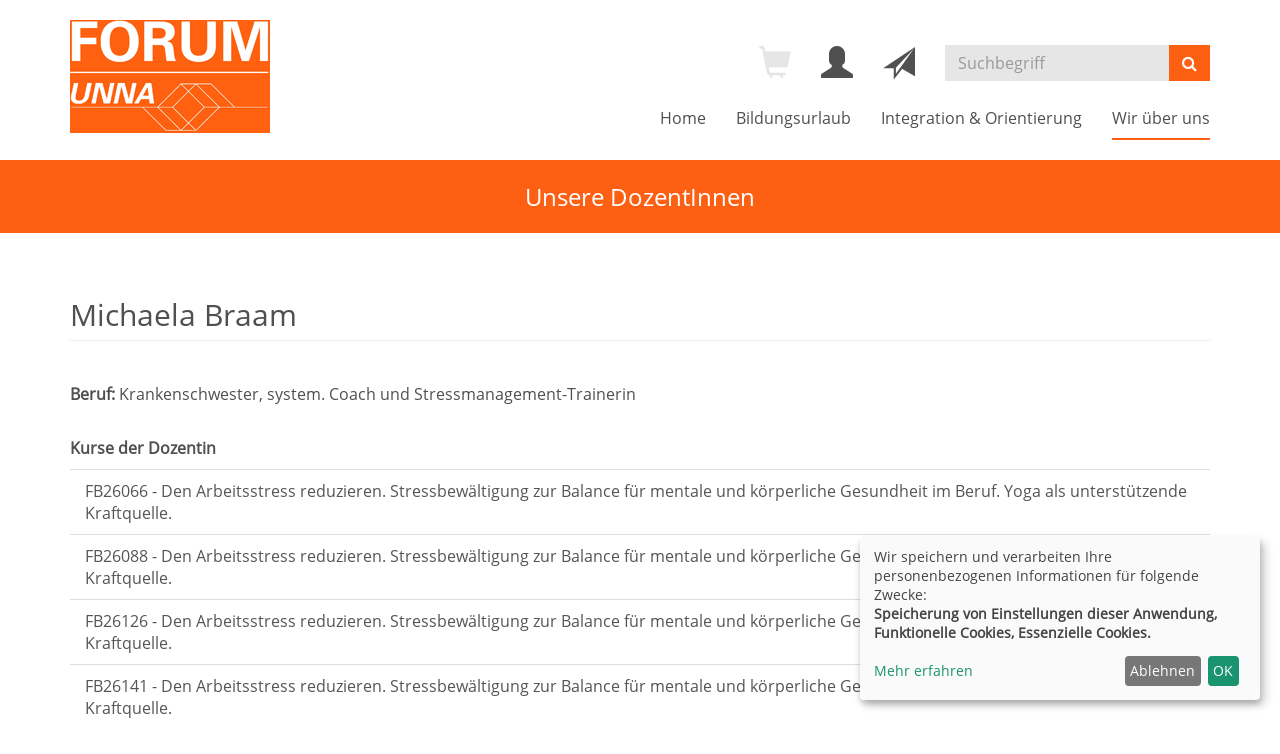

--- FILE ---
content_type: text/html; charset=utf-8
request_url: https://www.forum-unna.de/bildungsurlaub/unsere-dozenten/dozent/1578
body_size: 5681
content:
<!DOCTYPE html>
<html lang="de">
<head>

<meta charset="utf-8">
<!-- 
	This website is powered by TYPO3 - inspiring people to share!
	TYPO3 is a free open source Content Management Framework initially created by Kasper Skaarhoj and licensed under GNU/GPL.
	TYPO3 is copyright 1998-2026 of Kasper Skaarhoj. Extensions are copyright of their respective owners.
	Information and contribution at https://typo3.org/
-->

<base href="https://www.forum-unna.de/">

<title>Forum Unna: Unsere DozentInnen</title>
<meta http-equiv="x-ua-compatible" content="IE=edge" />
<meta name="generator" content="TYPO3 CMS" />
<meta name="viewport" content="width=device-width, initial-scale=1.0" />
<meta name="robots" content="index, follow" />
<meta name="author" content="Kubus Software GmbH" />
<meta name="keywords" content="Bildungsurlaub, Forum Unna, Termine, 2014, 2015, Terminübersicht, Bildungsurlaubsveranstaltungen, Angebote, Alpen, Allgäu, Altena, Sauerland, Bamberg, Bayerischer Wald, Berlin, Hauptstadt, DDR, Ostdeutschland, Breslau, Brüssel, Europäische union, Danzig, Dessau, Rosslau, Elbtalaue, Fischland, Darß, Darss, Zingst, Ostsee, Nordsee, Insel, Urlaub, Erholung, Natur, Umwelt, Ökologie, politik, Hamburg, Elbe, Hiddensee, Hooge, Juist, Köln, Krakau, Lausitz, Lychen, Schwedt, Wieck, Lemberg, Ukraine, Polen, Frankreich, Belgien, Mittelelbe, Weltkulturerbe, Weltnaturerbe, Wattenmeer, Möhnesee, Soest, Bad Sassendorf, Müritz, Norderney, Röbel, Odertal, Ostfriesland, Ost-Friesland, Posen, Nationalsozialismus, Potsdam, Prag, Rügen, Straßburg, Sassnitz, Sylt, Uckermark, Usedom, Zinnowitz, Wangerooge, Warschau, Juden, Getto, Ghetto, Wendland, Atompolitik, Wittenberg, Luther, Lutherjahr 2014, Lutherstadt, Tourismus, Umweltschutz, Klimawandel, Europa, Europäische Union, Watt, Moor, Geschichte, Vergangenheit, Boddenlandschaft, Hamburg, Hessen Niedersachsen, Brandenburg, Bremen" />
<meta name="description" content="Kursprogramm des Forum Unna" />


<link rel="stylesheet" type="text/css" href="/typo3temp/assets/css/7015c8c4ac.css?1615900795" media="all">
<link rel="stylesheet" type="text/css" href="/fileadmin/templates/alster/bootstrap/css/bootstrap.min.css?1615897649" media="all">
<link rel="stylesheet" type="text/css" href="/fileadmin/templates/alster/layout/fonts/font-awesome/css/font-awesome.min.css?1615897649" media="all">
<link rel="stylesheet" type="text/css" href="/fileadmin/templates/alster/layout/css/font-awesome-animation.min.css?1615897649" media="all">
<link rel="stylesheet" type="text/css" href="/fileadmin/templates/alster/layout/css/style.css?1744865695" media="all" title="maincss">
<link rel="stylesheet" type="text/css" href="/fileadmin/templates/alster/layout/css/print.css?1615897649" media="print">




<script src="/fileadmin/templates/alster/layout/js/jquery-1.12.3.min.js?1615897649"></script>
<script src="/fileadmin/kuferweb/webbasys/functions.js?1688023636"></script>
<script src="/fileadmin/kuferweb/webtools/js/base64.js?1708605306"></script>
<script src="/fileadmin/kuferweb/webbasys/layout/js/knockout-min.js?1685518176"></script>
<script src="/fileadmin/kuferweb/webbasys/layout/js/knockout.mapping-latest.js?1685518176"></script>
<script src="/fileadmin/kuferweb/webbasys/layout/js/anmeldung.js?1715686716"></script>



    <!--[if lt IE 9]>
    <script src="//oss.maxcdn.com/libs/html5shiv/3.7.0/html5shiv.js"></script>
    <script src="//oss.maxcdn.com/libs/respond.js/1.3.0/respond.min.js"></script>
    <![endif]-->

</head>
<body>
<!-- H68A-->

<!-- H68E --><!-- B68A-->

<!-- B68E --><!-- F68A-->

<!-- F68E --><div class='menue'>
<!-- H75A-->

<!-- H75E --><!-- B75A-->

<!-- B75E --><!-- F75A-->

<!-- F75E --></div>

<div class='hauptseite_ohnestatus'>
<!-- Modal -->
<div class="modal fade" id="loginModal" tabindex="-1" role="dialog" aria-labelledby="loginModalLabel">
    <div class="modal-dialog" role="document">
        <div class="modal-content">
            <div class="modal-header">
                <button type="button" class="close" data-dismiss="modal" aria-label="Close"><span aria-hidden="true">&times;</span></button>
                <h4 class="modal-title" id="loginModalLabel">Demo-Login</h4>
            </div>
            <div class="modal-body">
              <p>
                Mit dem Benutzer <strong>andress</strong> und dem Passwort <strong>andress</strong> können Sie sich einen Überblick über das Benutzerkonto eines Teilnehmers verschaffen.
              </p>
              <p>
                Dabei stehen Ihnen unter anderem folgende Funktionen zur Verfügung:</p>
                <ul>
                  <li>Benutzerprofil und Bankverbindungen bearbeiten</li>
                  <li>Passwort ändern</li>
                  <li>Kurse auf die Merkliste setzen</li>
                  <li>Überblick über die Anmeldungen</li>
                </ul>
              <p>Falls für andere Gruppen wie Dozenten, Hausmeister, Mitarbeiter etc. ein Benutzerkonto gewünscht sein sollte, können wir Sie gerne telefonisch (08631/18599-0) beraten.</p>
            </div>
            <div class="modal-footer">
                <button type="button" class="btn btn-default" data-dismiss="modal">schlie&szlig;en</button>
            </div>
        </div>
    </div>
</div></div>


<div id="wrap">
    <div id="header">
        <div class="container">
            <div id="logo" class="navbar-header">
                <a href="index.php" title="Zur Startseite">
                    <img src="/fileadmin/templates/alster/layout/img/logo.png" class="img-responsive">
                </a>
            </div>

            <div class="header-right clearfix">
                <div id="header-functions" class="clearfix">
                    <!-- ND146A-->
<div id="header-wk" class="pull-left header-icon inactive">
  <span class="glyphicon glyphicon-shopping-cart fa-2x" aria-hidden="true" title="Es befinden sich keine Kurse im Warenkorb"></span>
</div>
<!-- ND146E -->
                    <div id="header-login" class="pull-left header-icon">
                        <!-- H68A-->

<!-- H68E --><!-- B68A-->

<!-- B68E --><!-- F68A-->

<!-- F68E --><div class='menue'>
<!-- H75A-->

<!-- H75E --><!-- B75A-->

<!-- B75E --><!-- F75A-->

<!-- F75E --></div>

<div class='hauptseite_ohnestatus'>
<!-- H108A-->
<a href="https://www.forum-unna.de/fileadmin/kuferweb/kufertools/index.php" rel="" data-placement="bottom" data-popover-content="#kw-login-menu-content" class="" target="_blank" title="Teilnehmer-Login">
  <span class="glyphicon glyphicon-user x2" aria-hidden="true"></span></a>
<!--
<div id="kw-login-menu-content" class="hide">
     <form id="wbloginform" action="index.php?id=32&amp;kathaupt=236" method="post">
        <input type="hidden" name="wbl_login" value="1">

        <div class="input-group">
            <label for="wblogin" class="sr-only">Benutzername</label>
            <span class="input-group-addon"><span class="glyphicon glyphicon-user"></span></span>
            <input id="wblogin" type="text" name="wblogin" placeholder="E-Mail" class="form-control">
        </div>
        <div class="input-group">
            <label for="wbpw" class="sr-only">Passwort</label>
            <span class="input-group-addon"><span class="glyphicon glyphicon-lock"></span></span>
            <input id="wbpw" type="password" name="wbpasswort" placeholder="Passwort eingeben" class="form-control">
        </div>
        <button class="btn btn-theme btn-block btn-xs" alt="Anmelden" title="Anmelden" type="submit">      
                    Anmelden
                </button>
        <br />
        <div class="row">
            <div class="col-md-12">
                <div class="text-right">
                    <a href="index.php?id=32&amp;kathaupt=256">Passwort vergessen?</a>
                </div>
            </div>
        </div>
    </form>
    
</div>-->


<!-- B108A-->

<!-- B108E --><!-- F108A-->

<!-- F108E --></div>


                    </div>
					<div id="header-newsletter" class="pull-left">
                        <a href="index.php?id=84" title="Newsletter"><i class="glyphicon glyphicon-send fa-2x"></i></a>
                    </div>
                    <div id="header-search-xs" class="pull-left visible-xs visible-sm header-icon">
                        <a href="index.php?id=15" title="kurssuche"><span class="glyphicon glyphicon-search x2" aria-hidden="true"></span></a>
                    </div>
                    <div id="header-navbar-toogle" class="pull-left">
                        <button type="button" class="navbar-toggle collapsed" data-toggle="collapse" data-target="#navigation"><span class="sr-only">Toggle navigation</span><span class="icon-bar top-bar"></span><span class="icon-bar middle-bar"></span><span class="icon-bar bottom-bar"></span></button>
                    </div>
                    <div id="header-search" class="pull-left hidden-xs hidden-sm">
                        <div id="kw-schnellsuche">
    <form method="post" class="form-inline" action="/suchfunktion?tx_indexedsearch_pi2%5Baction%5D=search&amp;tx_indexedsearch_pi2%5Bcontroller%5D=Search&amp;cHash=c3b303935b521283720e6c8ee75fdcc3">
<div>
<input type="hidden" name="tx_indexedsearch_pi2[__referrer][@extension]" value="" />
<input type="hidden" name="tx_indexedsearch_pi2[__referrer][@controller]" value="Standard" />
<input type="hidden" name="tx_indexedsearch_pi2[__referrer][@action]" value="index" />
<input type="hidden" name="tx_indexedsearch_pi2[__referrer][arguments]" value="YTowOnt9a060194c5177fdadf7ce516462662f1b37ae38cd" />
<input type="hidden" name="tx_indexedsearch_pi2[__referrer][@request]" value="{&quot;@extension&quot;:null,&quot;@controller&quot;:&quot;Standard&quot;,&quot;@action&quot;:&quot;index&quot;}89d7d37cb99662c1b3e7af06c38de9e12d8e236f" />
<input type="hidden" name="tx_indexedsearch_pi2[__trustedProperties]" value="{&quot;search&quot;:{&quot;sword&quot;:1,&quot;submitButton&quot;:1}}9c284f50cacab5c51343a02394fd1c1b0b502368" />
</div>

        <div class="hidden tx-indexedsearch-hidden-fields">
            <input name="tx_indexedsearch_pi2[search][_sections]" value="0" type="hidden">
            <input name="tx_indexedsearch_pi2[search][_freeIndexUid]" value="_" type="hidden">
            <input name="tx_indexedsearch_pi2[search][pointer]" value="0" type="hidden">
            <input name="tx_indexedsearch_pi2[search][ext]" value="" type="hidden">
            <input name="tx_indexedsearch_pi2[search][searchType]" value="1" type="hidden">
            <input name="tx_indexedsearch_pi2[search][defaultOperand]" value="0" type="hidden">
            <input name="tx_indexedsearch_pi2[search][mediaType]" value="-1" type="hidden">
            <input name="tx_indexedsearch_pi2[search][sortOrder]" value="rank_flag" type="hidden">
            <input name="tx_indexedsearch_pi2[search][group]" value="" type="hidden">
            <input name="tx_indexedsearch_pi2[search][languageUid]" value="-1" type="hidden">
            <input name="tx_indexedsearch_pi2[search][desc]" value="" type="hidden">
            <input name="tx_indexedsearch_pi2[search][numberOfResults]" value="10" type="hidden">
            <input name="tx_indexedsearch_pi2[search][extendedSearch]" value="" type="hidden">
        </div>
        <div class="input-group">
		    <label for="kw-fsearch-input" class="sr-only">Kurse suchen</label>
            <input placeholder="Suchbegriff" class="form-control" id="kw-fsearch-input" type="text" name="tx_indexedsearch_pi2[search][sword]" value="" />
			<span class="input-group-btn">
				<button class="btn btn-theme" type="submit" name="tx_indexedsearch_pi2[search][submitButton]" value="">
				    <span class="sr-only">Suchen</span>
					<i class="fa fa-search"></i>
				</button>
			</span>
        </div>
    </form>
</div>

                    </div>

                </div>
                <nav id="navigation" class="collapse navbar-collapse">
                    <ul class="nav navbar-nav navbar-right"><li><a href="/" title="Home (ALT+H)"  accesskey="H">Home</a></li><li class="dropdown"><a href="/bildungsurlaub" title="Bildungsurlaub (ALT+B)" class="dropdown-toggle" data-toggle="dropdown" accesskey="B">Bildungsurlaub</a><ul class="dropdown-menu"><li><a href="/bildungsurlaube" title="Politische Bildungsurlaube (ALT+P)"  accesskey="P">Politische Bildungsurlaube</a></li><li><a href="/bildungsurlaub/berufliche-bildungsurlaubsangebote" title="Berufliche Bildungsurlaube (ALT+E)"  accesskey="E">Berufliche Bildungsurlaube</a></li><li><a href="/bildungsurlaub/ihr-anspruch-auf-bildungsurlaub" title="Ihr Anspruch auf Bildungsurlaub (ALT+I)"  accesskey="I">Ihr Anspruch auf Bildungsurlaub</a></li><li><a href="/faq" title="FAQs (ALT+F)"  accesskey="F">FAQs</a></li><li><a href="/bildungsurlaub/wie-melde-ich-mich-an" title="Wie melde ich mich an? (ALT+W)"  accesskey="W">Wie melde ich mich an?</a></li><li><a href="/bildungsurlaub/service" title="Forum-Service (ALT+O)"  accesskey="O">Forum-Service</a></li><li><a href="/bildungsurlaub/kurssuche" title="Kurssuche (ALT+K)"  accesskey="K">Kurssuche</a></li><li><a href="/bildungsurlaub/download" title="Download (ALT+D)"  accesskey="D">Download</a></li></ul></li><li class="dropdown"><a href="/integration-orientierung" title="Integration &amp; Orientierung (ALT+N)" class="dropdown-toggle" data-toggle="dropdown" accesskey="N">Integration & Orientierung</a><ul class="dropdown-menu"><li><a href="/integration-orientierung/integration-und-orientierung" title="Integration und Orientierung (ALT+T)"  accesskey="T">Integration und Orientierung</a></li><li><a href="/integration-orientierung/veranstaltungen-2" title="Veranstaltungen 2023 (ALT+V)"  accesskey="V">Veranstaltungen 2023</a></li><li><a href="/integration-orientierung/veranstaltungen" title="Veranstaltungen 2024 (ALT+R)"  accesskey="R">Veranstaltungen 2024</a></li><li><a href="/integration-orientierung/veranstaltungen-2025" title="Veranstaltungen 2025 (ALT+A)"  accesskey="A">Veranstaltungen 2025</a></li><li><a href="/integration-orientierung/schulungsangebote" title="Schulungsangebote (ALT+S)"  accesskey="S">Schulungsangebote</a></li><li><a href="/integration-orientierung/unsere-kooperationspartner" title="Unsere Kooperationspartner (ALT+U)"  accesskey="U">Unsere Kooperationspartner</a></li></ul></li><li class="dropdown active"><a href="/wir-ueber-uns" title="Wir über uns" class="dropdown-toggle" data-toggle="dropdown">Wir über uns</a><ul class="dropdown-menu"><li><a href="/wir-ueber-uns/wir-ueber-uns" title="Wir über uns">Wir über uns</a></li><li class="active"><a href="/bildungsurlaub/unsere-dozenten" title="Unsere DozentInnen (ALT+Z)"  accesskey="Z">Unsere DozentInnen</a></li><li><a href="/wir-ueber-uns/spendenaktion-soforthilfe-ukraine" title="Spendenaktion Soforthilfe Ukraine (ALT+L)"  accesskey="L">Spendenaktion Soforthilfe Ukraine</a></li><li><a href="/wir-ueber-uns/kontakt" title="Unser Team (ALT+M)"  accesskey="M">Unser Team</a></li><li><a href="/wir-ueber-uns/anfahrt" title="Anfahrt">Anfahrt</a></li></ul></li></ul>
                </nav>
            </div>
        </div>
    </div>

    
    
        <div id="sub-bar">
            <div class="container">
                <div class="page-title">Unsere DozentInnen</div>
            </div>
        </div>
    

    <div id="content">
        <div class="container">
            <!--TYPO3SEARCH_begin-->
    

            <div id="c108" class="frame frame-default frame-type-list frame-layout-0">
                
                
                    



                
                
                    

    



                
                

    
        <!-- H85A-->

<!-- H85E --><!-- H68A-->

<!-- H68E --><!-- B68A-->

<!-- B68E --><!-- F68A-->

<!-- F68E --><div class='menue'>
<!-- H75A-->

<!-- H75E --><!-- B75A-->

<!-- B75E --><!-- F75A-->

<!-- F75E --></div>

<div class='hauptseite_clickpfad'><span class='clickpfad'>
<span class='clickadrbold'> Michaela Braam</span></span></div>
<div class='hauptseite_ohnestatus'>
<!-- H219A-->
<div class="kw-dozdetails">      
<div class="row">
  
<!-- H219E --><!-- B219A-->

<div  class="col-md-12">

  <h2  class="page-header">Michaela Braam</h2>  

 
   
  <br />
  
    <p>
      <b>Beruf:</b>
      Krankenschwester, system. Coach und Stressmanagement-Trainerin
    </p>
  <br />
 <!-- H223A-->

<p><strong>
	Kurse 
     
       
        der Dozentin 
      
</strong></p>
<div class="kw-dozkursliste list-group">

<!-- H223E --><!-- B223A-->
<a href="/bildungsurlaub/unsere-dozenten/kurs/Langeoog-Den-Arbeitsstress-reduzieren-Stressbewaeltigung-zur-Balance/FB26066" title="Kursdetails" class="list-group-item">FB26066 - Den Arbeitsstress reduzieren. Stressbew&auml;ltigung zur Balance f&uuml;r mentale und k&ouml;rperliche Gesundheit im Beruf. Yoga als unterst&uuml;tzende Kraftquelle.</a>


<!-- B223E --><!-- B223A-->
<a href="/bildungsurlaub/unsere-dozenten/kurs/Madeira-Den-Arbeitsstress-reduzieren-Stressbewaeltigung-zur-Balance/FB26088" title="Kursdetails" class="list-group-item">FB26088 - Den Arbeitsstress reduzieren. Stressbew&auml;ltigung zur Balance f&uuml;r mentale und k&ouml;rperliche Gesundheit im Beruf. Yoga als unterst&uuml;tzende Kraftquelle.</a>


<!-- B223E --><!-- B223A-->
<a href="/bildungsurlaub/unsere-dozenten/kurs/Norderney-Den-Arbeitsstress-reduzieren-Stressbewaeltigung-zur-Balance/FB26126" title="Kursdetails" class="list-group-item">FB26126 - Den Arbeitsstress reduzieren. Stressbew&auml;ltigung zur Balance f&uuml;r mentale und k&ouml;rperliche Gesundheit im Beruf. Yoga als unterst&uuml;tzende Kraftquelle.</a>


<!-- B223E --><!-- B223A-->
<a href="/bildungsurlaub/unsere-dozenten/kurs/Borkum-Den-Arbeitsstress-reduzieren-Stressbewaeltigung-zur-Balance/FB26141" title="Kursdetails" class="list-group-item">FB26141 - Den Arbeitsstress reduzieren. Stressbew&auml;ltigung zur Balance f&uuml;r mentale und k&ouml;rperliche Gesundheit im Beruf. Yoga als unterst&uuml;tzende Kraftquelle.</a>


<!-- B223E --><!-- F223A-->

</div>

<!-- F223E -->


  <br />
  <br /> 
  <div class="kw-buttonleiste">
      <a href="" title="zurück" class="btn btn-theme">
        <i class="fa fa-chevron-left"></i>
        Zurück zur Übersicht
      </a>
    </div>
  
  </div>
<!-- B219E --> 
<!-- F219A-->
  </div>
</div>  

<!-- F219E --></div>

<!-- F85A-->

<!-- F85E -->
    


                
                    



                
                
                    



                
            </div>

        

<!--TYPO3SEARCH_end-->
        </div>
    </div>

</div>

<div id="sub-content">
    <div class="container">
        <div id="foot-content">
            <div class="row"><div class="col-md-4">
    

            <div id="c8" class="frame frame-default frame-type-textmedia frame-layout-0">
                
                
                    



                
                

    


                

    <div class="ce-textpic ce-right ce-intext ce-nowrap">
        
            



        

        
                <div class="ce-bodytext">
                    
                        

    



                    
                    <p><strong>FORUM UNNA</strong></p>
<p>Friedrich-Ebert-Str. 58 | 59425 Unna</p>
<p>02303/22441</p>
<p>02303/23694</p>
<p><a href="mailto:info@forum-unna.de" title="Mail an info@forum-unna.de senden">info@forum-unna.de</a></p>
                </div>
            

        
    </div>


                
                    



                
                
                    



                
            </div>

        

<div class="row">
    <div class="col-md-3 col-sm-6">
        
    

            <div id="c340" class="frame frame-default frame-type-image frame-layout-0 frame-space-after-extra-small">
                
                
                    



                
                
                    

    



                
                

    <div class="ce-image ce-left ce-above">
        

    <div class="ce-gallery" data-ce-columns="1" data-ce-images="2">
        
        
            <div class="ce-row">
                
                    
                        <div class="ce-column">
                            

        
<figure class="image">
    
            <a href="http://www.instagram.de/forumunna/" target="_blank" rel="noreferrer">
                
<img class="image-embed-item" src="/fileadmin/user_upload/Instgram_Logo_www.jpg" width="31" height="29" loading="lazy" alt="" />


            </a>
        
    
</figure>


    


                        </div>
                    
                
            </div>
        
            <div class="ce-row">
                
                    
                        <div class="ce-column">
                            

        
<figure class="image">
    
            <a href="https://de-de.facebook.com/pages/category/Nonprofit-Organization/Forum-Unna-115726145161643/" target="_blank" rel="noreferrer">
                
<img class="image-embed-item" src="/fileadmin/user_upload/facebook_logo_www.jpg" width="30" height="30" loading="lazy" alt="" />


            </a>
        
    
</figure>


    


                        </div>
                    
                
            </div>
        
        
    </div>



    </div>


                
                    



                
                
                    



                
            </div>

        


    </div>
    <div class="col-md-3 col-sm-6">
        
    </div>
    <div class="col-md-3 col-sm-6">
        
    </div>
    <div class="col-md-3 col-sm-6">
        
    </div>
</div></div><div class="col-md-4">
    

            <div id="c9" class="frame frame-default frame-type-textmedia frame-layout-0">
                
                
                    



                
                

    


                

    <div class="ce-textpic ce-left ce-intext ce-nowrap">
        
            



        

        
                <div class="ce-bodytext">
                    
                        

    



                    
                    <p><strong>Öffnungszeiten</strong></p>
<p>Wir sind für Sie da in der Zeit von:</p>
<p>Montag bis Donnerstag von 08:30 bis 15:30 Uhr</p>
<p>Freitag von 08:00 Uhr bis 14:00 Uhr</p>
                </div>
            

        
    </div>


                
                    



                
                
                    



                
            </div>

        

</div><div class="col-md-4"><ul class="footer-navigation"><li><a href="/kontakt">Kontakt</a></li><li><a href="/impressum">Impressum</a></li><li><a href="/agb" title=" (ALT+G)"  accesskey="G">AGB</a></li><li><a href="/widerruf">Widerruf</a></li><li><a href="/sitemap">Sitemap</a></li><li><a href="/newsletter">Newsletter</a></li><li class="last"><a href="/datenschutzerklaerung" title=" (ALT+C)"  accesskey="C">Datenschutzerklärung</a></li></ul><a class="button pull-right" onclick="return klaro.show();">Cookie Einstellungen</a></div></div>
        </div>
    </div>
</div>

<footer>
    <div class="container">
        <div class="footer-content row">
            <div class="col-md-6 col-sm-6">
                <div class="footer-text-left"><a href="http://www.kufer.de/" tilte="Kubus Software GmbH" target="_blank"><span class="copyright">&copy; 2026 Kubus Software GmbH</span></a></div>
            </div>
            <div class="col-md-6 col-sm-6">
                <div class="footer-text-right"><a href="http://www.kufer.de/" tilte="Kubus Software GmbH" target="_blank"><img class="logo" src="/fileadmin/templates/alster/layout/img/kuferlogo.png" tilte="Logo" alt="Logo"></a></div>
            </div>
        </div>
    </div>
</footer>

<a href="#" class="scrollToTop"><i class="fa fa-angle-up fa-2x" aria-hidden="true"></i></a>
<script src="/fileadmin/templates/alster/bootstrap/js/bootstrap.min.js?1615897649"></script>

<script src="/fileadmin/templates/alster/layout/js/responsiveslides.min.js?1615897649"></script>
<script src="/fileadmin/templates/alster/layout/js/bootstrap-datepicker.min.js?1615897649"></script>
<script src="/fileadmin/templates/alster/layout/js/layout.js?1616068732"></script>
<script src="/fileadmin/templates/alster/klaro/js/config.js?1671609769"></script>
<script src="/fileadmin/templates/alster/klaro/js/klaro.js?1651646364"></script>



</body>
</html>

--- FILE ---
content_type: application/javascript
request_url: https://www.forum-unna.de/fileadmin/templates/alster/layout/js/layout.js?1616068732
body_size: 2645
content:
/**
 * Slider
 */
$(".rslides").responsiveSlides({
    auto: true,             // Boolean: Animate automatically, true or false
    speed: 700,             // Integer: Speed of the transition, in milliseconds
    timeout: 4000,          // Integer: Time between slide transitions, in milliseconds
    pager: true,           // Boolean: Show pager, true or false
    nav: true,             // Boolean: Show navigation, true or false
    random: false,          // Boolean: Randomize the order of the slides, true or false
    pause: true,           // Boolean: Pause on hover, true or false
    pauseControls: true,    // Boolean: Pause when hovering controls, true or false
    prevText: "<i class='fa fa-chevron-left fa-2x' aria-hidden='true'></i>",   // String: Text for the "previous" button
    nextText: "<i class='fa fa-chevron-right fa-2x' aria-hidden='true'></i>",       // String: Text for the "next" button
    maxwidth: "",           // Integer: Max-width of the slideshow, in pixels
    navContainer: "",       // Selector: Where controls should be appended to, default is after the 'ul'
    manualControls: "",     // Selector: Declare custom pager navigation
    namespace: "rslides",   // String: Change the default namespace used
    before: function () { },   // Function: Before callback
    after: function () { }     // Function: After callback
});

/**
 * Bootstrap DatePicker
 *  German translation for bootstrap-datepicker* Sam Zurcher <sam@orelias.ch>
 */
(function ($) {
    $.fn.datepicker.dates['de'] = {
        days: ["Sonntag", "Montag", "Dienstag", "Mittwoch", "Donnerstag", "Freitag", "Samstag"],
        daysShort: ["Son", "Mon", "Die", "Mit", "Don", "Fre", "Sam"],
        daysMin: ["So", "Mo", "Di", "Mi", "Do", "Fr", "Sa"],
        months: ["Januar", "Februar", "März", "April", "Mai", "Juni", "Juli", "August", "September", "Oktober", "November", "Dezember"],
        monthsShort: ["Jan", "Feb", "Mär", "Apr", "Mai", "Jun", "Jul", "Aug", "Sep", "Okt", "Nov", "Dez"],
        today: "Heute",
        clear: "Löschen",
        weekStart: 1,
        format: "dd.mm.yyyy"
    };
} (jQuery));

$('#kfs_beginn_dat1id, #kfs_beginn_dat2id').datepicker({
    language: "de",
    todayHighlight: true,
    autoclose: true
});
$('.kw-anmeldung .input-group.date').datepicker({
    language: "de",
    startView: 2,
    autoclose: true,
    showOnFocus: false
});

/**
 * Dropdown Fade in/out
 */
$('.dropdown').on('show.bs.dropdown', function (e) {
    $(this).find('.dropdown-menu').first().stop(true, true).fadeToggle(200);
});

// Add fadeToggle animation to dropdown 

$('.dropdown').on('hide.bs.dropdown', function (e) {
    $(this).find('.dropdown-menu').first().stop(true, true).fadeToggle(0);
});

/**
 * Popover
 */

$(function () {
    $('[rel="popover"]').popover({
        container: 'body',
        html: true,
        content: function () {
            var clone = $($(this).data('popover-content')).html();
            return clone;
        }
    })
        //nur ein Popover wird sichtbar
        .on("show.bs.popover", function (e) {
            $('[rel="popover"]').not(this).popover('hide');
        })
        //keine Weiterleitung nach dem Link
        .click(function (event) {
            event.preventDefault();
        });
});
//Damit man nicht zwei Klicks braucht, sobald das Popover einmal geschlossen wurde
$('body').on('hidden.bs.popover', function (e) {
    $(e.target).data("bs.popover").inState.click = false;
});
//Damit das Popover schließt, wenn man irgendwo daneben klickt
$(document).click(function (event) {
    var target = $(event.target);
    
    var tmp =  ((!target.hasClass('popover')) && (target.closest('.popover').length == 0) && (target.parents('[rel="popover"]').length == 0));
    if (tmp) {
        $('[rel="popover"]').popover('hide');
    }
});


/**
 * Buchbare Kurse
 */
jQuery('.kw-nurbuchbare .btn').click(function () {
    $(this).toggleClass('selected');
    $('.ampelbutton.nicht_buchbar').parents('.kw-table-row').toggle("300");
    $('.ampelbutton.nicht_buchbar').parents('.kw-table-row').toggleClass("ausgeblendet");

    $('.kw-table-row').each(function () {
        $(this).removeClass('alt1');
        $(this).removeClass('alt2');
    });
    if ($(this).hasClass("selected")) {
        $('.kw-table-row:not(.ausgeblendet)').each(function (index) {
            if (index % 2 == 1) {
                $(this).addClass("alt2");
            }
        });
    } else {
        $('.kw-table-row').each(function () {
            $('.kw-table-row:odd').addClass('alt2');
            $('.kw-table-row:even').addClass('alt1');
        });
    }
});

/**
 * To top
 */
$(document).ready(function () {
    $(window).scroll(function () {
        if ($(this).scrollTop() > 200) {
            $('.scrollToTop').fadeIn();
        } else {
            $('.scrollToTop').fadeOut();
        }
    });
    $('.scrollToTop').click(function () {
        $('html, body').animate({ scrollTop: 0 }, 800);
        return false;
    });
});

/**
 * News
 */
$(document).ready(function () {
    $('.news-single-backlink a').addClass('btn btn-theme');
});

/**
 * Readonly fuer die Bankbezeichnung Felder
 */
$("input#tedit_bankbezid, input[id^='bvedit_bankbez']").each(function () {
    $(this).attr('readonly', true);
    $(this).tooltip({ title: "Wird automatisch ausgefüllt" });

});

/**
 * Sticky Header
 */
$(document).ready(function () {
    $(window).scroll(function () {
        var scroll = $(window).scrollTop();
        var height = $("#header").height();
        if (scroll >= height) {
            $("#header").addClass('smaller');
        } else {
            $("#header").removeClass("smaller");
        }
    });
});

/**
 * Anmeldung Wizard
 */
$(document).ready(function () {
    $('.nav-tabs > li a[title]').tooltip();
    $('a[data-toggle="tab"]').on('show.bs.tab', function (e) {
        var $target = $(e.target);
        if ($target.parent().hasClass('disabled')) {
            return false;
        }
    });
});

/**
 * Teilnehmer-Login Meine Kurse
 */
if (typeof (kw) === "undefined") {
    kw = {};
}
kw.meineKurse = {};
kw.meineKurse.getDifferentStatus = function () {
    var zeilen = jQuery('div.kw-meine-kurse');
    var vorhandeneStatus = [];
    zeilen.each(function (index, item) {
        var classes = jQuery(item).attr('class');
        var stat = jQuery.trim(classes.replace('kw-meine-kurse', ''));
        if (vorhandeneStatus.indexOf(stat) === -1) {
            vorhandeneStatus.push(stat);
        }
    });
    return vorhandeneStatus;
};
kw.meineKurse.berechneStatusgruppen = function (pArray) {
    var result = [];
    for (var index in pArray) {
        var stat = kw.meineKurse.getStatusgruppe(pArray[index]);
        if (result.indexOf(stat) === -1) {
            result.push(stat);
        }
    }
    return result;
};
kw.meineKurse.getStatusgruppe = function (pStatus) {
    if (typeof (pStatus) !== "string" || pStatus.length > 1) {
        return '';
    }
    if (pStatus === 'T')
        return 'A';
    else if (pStatus === 'Z')
        return 'S';
    else
        return pStatus;
};
kw.meineKurse.getStatusText = function (pStatus) {
    switch (pStatus) {
        case 'A': return "tatsächliche Anmeldungen";
        case 'S': return "stornierte Anmeldungen";
        case 'W': return "Anmeldungen auf Warteliste";
    }
};
kw.meineKurse.filter = function () {
    var value = jQuery('#kw-meine-kurse-status option:selected').val();
    var selector = '.' + value;
    if (value === 'A') {
        selector += ", .T";
    }
    else if (value === 'S') {
        selector += ", .Z";
    }
    var zeilen = jQuery('tr.kw-meine-kurse');
    zeilen.hide();
    zeilen.filter(selector).show();
};
$(function () {
    $('[data-toggle="tooltip"]').tooltip({
        container: 'body'
    });
    var verschiedeneStatus = kw.meineKurse.getDifferentStatus();
    if (verschiedeneStatus.length > 0) {
        var statusWerte = kw.meineKurse.berechneStatusgruppen(verschiedeneStatus);
        var selectid = 'kw-meine-kurse-status';
        var select = '<select class="form-control" id="' + selectid + '" name="kw-meinekurse-status">';
        statusWerte.forEach(function (item) {
            select += '<option value="' + item + '">' + kw.meineKurse.getStatusText(item) + '</option>';
        });
        select += '</select>';
        jQuery('#kw-meine-kurse-statusselect').append(select);
        jQuery('#kw-meine-kurse-status').change(function () {
            kw.meineKurse.filter();
        });
        kw.meineKurse.filter();
    }
});

/**
 * Anmeldung
 */

jQuery(function ($) {
    // Verstecken beim Seitenaufruf
    if ($('#bedit_zahlartueberid').is(':checked')) {
        $("#bankdaten").hide();
        $(".hasDataCheck").hide();
        $("#payment").hide();
    }
    if ($('#bedit_zahlartonlineid').is(':checked')) {
        $("#bankdaten").hide();
        $(".hasDataCheck").hide();
        $("#payment").fadeIn();
    }
    if ($('#bedit_zahlartlastid').is(':checked')) {
        $("#bankdaten").fadeIn();
        $("#payment").hide();
    }
    if ($('#tedit_keinebankverbindungid').is(':checked')) {
        //$(".hasData").hide();
        $("#bankdaten").hide();
    }

    $("[name='bedit_zahlart']").change(function () {
        if (this.value == "L") {
            if (!$('#tedit_keinebankverbindungid').is(':checked')) {
                $("#bankdaten").fadeIn();
            }
            $(".hasDataCheck").fadeIn();
            $("#payment").hide();
        }
        else {
            if (this.value == "O") {
                $("#bankdaten").hide();
                $("#payment").fadeIn();
                //$("#tedit_ibanid").val("");
                //$("#tedit_bankbezid").val("");
            } else {
                //if (this.value == "Ü") {
                $("#bankdaten").hide();
                $(".hasDataCheck").hide();
                $("#payment").hide();
                // $("#tedit_ibanid").val("");
                //$("#tedit_bankbezid").val("");
            }
        }
    });
    $("[name='bedit_zahlart']").change(function () {
        if (this.value == "O") {
            $(".hasDataCheck").hide();
        }
    });
    $('#tedit_keinebankverbindungid').change(function () {
        if (this.checked) {
            $("#bankdaten").hide();
        } else {
            $("#bankdaten").fadeIn();
        }
    });
});

$(document).ready(function () {
     $("#tedit_bundeslandid").addClass('form-control');
});
